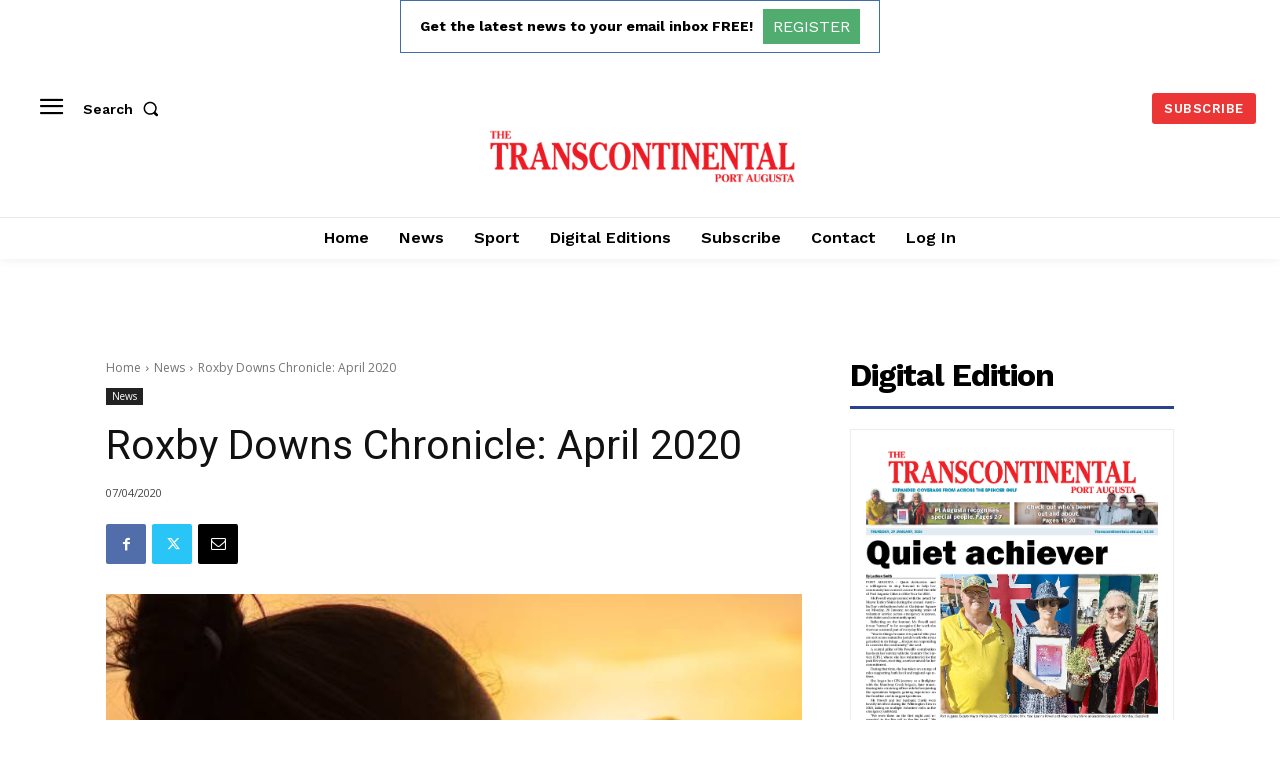

--- FILE ---
content_type: text/html; charset=utf-8
request_url: https://www.google.com/recaptcha/api2/aframe
body_size: 268
content:
<!DOCTYPE HTML><html><head><meta http-equiv="content-type" content="text/html; charset=UTF-8"></head><body><script nonce="nsEBcMPnWcJhRrzAIQCQKA">/** Anti-fraud and anti-abuse applications only. See google.com/recaptcha */ try{var clients={'sodar':'https://pagead2.googlesyndication.com/pagead/sodar?'};window.addEventListener("message",function(a){try{if(a.source===window.parent){var b=JSON.parse(a.data);var c=clients[b['id']];if(c){var d=document.createElement('img');d.src=c+b['params']+'&rc='+(localStorage.getItem("rc::a")?sessionStorage.getItem("rc::b"):"");window.document.body.appendChild(d);sessionStorage.setItem("rc::e",parseInt(sessionStorage.getItem("rc::e")||0)+1);localStorage.setItem("rc::h",'1769953416563');}}}catch(b){}});window.parent.postMessage("_grecaptcha_ready", "*");}catch(b){}</script></body></html>